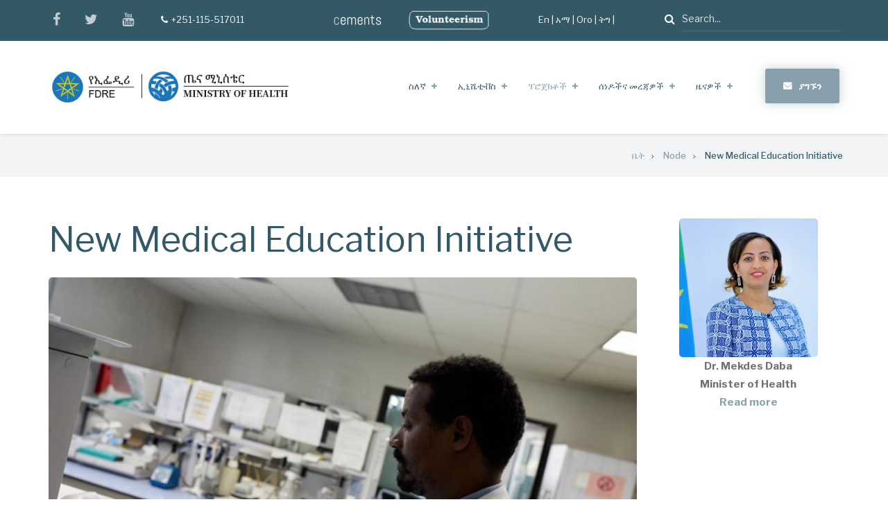

--- FILE ---
content_type: text/html; charset=UTF-8
request_url: https://www.moh.gov.et/am/node/114?language_content_entity=am
body_size: 15944
content:
<!DOCTYPE html>
<html lang="am" dir="ltr" prefix="content: http://purl.org/rss/1.0/modules/content/  dc: http://purl.org/dc/terms/  foaf: http://xmlns.com/foaf/0.1/  og: http://ogp.me/ns#  rdfs: http://www.w3.org/2000/01/rdf-schema#  schema: http://schema.org/  sioc: http://rdfs.org/sioc/ns#  sioct: http://rdfs.org/sioc/types#  skos: http://www.w3.org/2004/02/skos/core#  xsd: http://www.w3.org/2001/XMLSchema# ">
  <head>
    <meta charset="utf-8" />
<meta name="Generator" content="Drupal 8 (https://www.drupal.org)" />
<meta name="MobileOptimized" content="width" />
<meta name="HandheldFriendly" content="true" />
<meta name="viewport" content="width=device-width, initial-scale=1.0" />
<link rel="stylesheet" href="https://fonts.googleapis.com/css?family=Libre+Franklin:regular,700&amp;subset=latin-ext" media="all" />
<link rel="shortcut icon" href="/sites/default/files/logomohh_0.png" type="image/png" />
<link rel="alternate" hreflang="en" href="https://www.moh.gov.et/initiatives-4-col/nime" />
<link rel="canonical" href="/initiatives-4-col/nime" />
<link rel="shortlink" href="/node/114" />
<link rel="revision" href="/initiatives-4-col/nime" />

    <title>New Medical Education Initiative | MINISTRY OF HEALTH - Ethiopia</title>
    <link rel="stylesheet" href="/sites/default/files/css/css_H9XJOamodwCBoZjTjXpGoULrjEDTutUhMuAKJcEV4eo.css?t9hz5x" media="all" />
<link rel="stylesheet" href="private://fontyourface/font_display/mt_headings.css" media="all" />
<link rel="stylesheet" href="private://fontyourface/font_display/mt_paragraph.css" media="all" />
<link rel="stylesheet" href="private://fontyourface/font_display/mt_site_name.css" media="all" />
<link rel="stylesheet" href="private://fontyourface/font_display/mt_site_slogan.css" media="all" />
<link rel="stylesheet" href="/sites/default/files/css/css_qTfgJesFnp9eKli1Li52uI5KX4xC9JDlmDLlrq0hays.css?t9hz5x" media="all" />
<link rel="stylesheet" href="/sites/default/files/css/css_3tW9xoQnoGNeAleemxNlqc0DO5h3VWNUQfNw5w0U6c8.css?t9hz5x" media="all" />
<link rel="stylesheet" href="/themes/custom/enterpriseplus/css/components/messages.css?t9hz5x" media="all" />
<link rel="stylesheet" href="/sites/default/files/css/css_CQ33GtKU_3jviR_5rDeZpkSuMmx7TpT_EveFIYZxtLw.css?t9hz5x" media="all" />
<link rel="stylesheet" href="//fonts.googleapis.com/css?family=Libre+Franklin:300,400,400i,500,500i,600,700&amp;amp;subset=latin-ext" media="all" />
<link rel="stylesheet" href="//fonts.googleapis.com/css?family=Source+Code+Pro&amp;subset=latin,latin-ext" media="all" />
<link rel="stylesheet" href="//fonts.googleapis.com/css?family=PT+Serif:400,700,400italic,700italic&amp;subset=latin,latin-ext" media="all" />
<link rel="stylesheet" href="/sites/default/files/css/css_8veqHEKKvNhvgap6lzDZy-CuAegVE-Hr7gGsJqum4fA.css?t9hz5x" media="all" />
<link rel="stylesheet" href="/themes/custom/enterpriseplus/css/theme/color-night-blue.css?t9hz5x" media="all" />
<link rel="stylesheet" href="/sites/default/files/css/css_AbpHGcgLb-kRsJGnwFEktk7uzpZOCcBY74-YBdrKVGs.css?t9hz5x" media="all" />

    
<!--[if lte IE 8]>
<script src="/sites/default/files/js/js_VtafjXmRvoUgAzqzYTA3Wrjkx9wcWhjP0G4ZnnqRamA.js"></script>
<![endif]-->

  </head>
  <body class="fontyourface layout-one-sidebar layout-sidebar-second wide hff-43 pff-43 sff-43 slff-43 fixed-header-enabled slideout-side-left transparent-header-active path-node page-node-type-mt-service">
        <a href="#main-content" class="visually-hidden focusable skip-link">
      Skip to main content
    </a>
    
      <div class="dialog-off-canvas-main-canvas" data-off-canvas-main-canvas>
    
<div class="page-container">

          <div class="header-container">

                      <div class="clearfix header-top-highlighted region--light-typography region--dark-background">
          <div class="container">
                        <div class="clearfix header-top-highlighted__container fade"
                              data-animate-effect="fadeIn"
              >
              <div class="row">
                                  <div class="col-sm-9">
                                        <div class="clearfix header-top-highlighted__section header-top-highlighted-first">
                        <div class="region region-header-top-highlighted-first">
    <div id="block-contactinfoheadertop" class="clearfix block block-block-content block-block-content47385a7c-dff7-4f4a-8225-37b53a37da3d">
  
    
      <div class="content">
      
            <div class="clearfix text-formatted field field--name-body field--type-text-with-summary field--label-hidden field__item"><ul class="inline-list">
   <li class="inline-list__item">
      <ul class="icons-list">
         <li>
            <a href="https://www.facebook.com/EthiopiaFMoH"><i class="fa fa-facebook"><span class="sr-only">facebook</span></i></a>
         </li>
         <li>
            <a href="https://twitter.com/fmohealth"><i class="fa fa-twitter"><span class="sr-only">twitter</span></i></a>
         </li>
         <li>
            <a href="https://www.youtube.com/@FMoHealthEthiopia"><i class="fa fa-youtube"><span class="sr-only">youtube</span></i></a>
         </li>
      </ul>
   </li>
   <li class="inline-list__item">
      <ul>
         <li class="inline-list__item">
            <i class="inline-list__icon fa fa-phone"><span class="sr-only">tel</span></i>+251-115-517011
         </li>
         <li class="inline-list__item hidden-sm">
         </li>
      </ul>
   </li>
   <li class="inline-list__item">
      <ul>
         <li class="inline-list__item">
            <a href="https://www.moh.gov.et/en/moh_announcements">  <img src="/sites/default/files/announcements-db.gif"> </a>
             &nbsp; &nbsp; &nbsp; &nbsp; &nbsp;
             <a href="/volunteerism-and-donations"><img src="/sites/default/files/2024-11/vol.png" width="120px"> </a>
             &nbsp; &nbsp; &nbsp; &nbsp; &nbsp; &nbsp; &nbsp; &nbsp; &nbsp; &nbsp; &nbsp;
            <a href="https://www.moh.gov.et"><font color="white">En </font></a> | <a href="/am"> <font color="white">አማ</font></a>  | <a href="/oro"><font color="white">Oro</font></a>  | <a href="/tig"><font color="white">ትግ |</font></a>  
         </li>
      </ul>
   </li>
</ul></div>
      
    </div>
  </div>

  </div>

                    </div>
                                      </div>
                                                  <div class="col-sm-3">
                                        <div class="clearfix header-top-highlighted__section header-top-highlighted-second">
                        <div class="region region-header-top-highlighted-second">
    <div class="search-block-form clearfix block block-search container-inline" data-drupal-selector="search-block-form" id="block-searchform" role="search">
  
    
      <form action="/am/search/node" method="get" id="search-block-form" accept-charset="UTF-8">
  <div class="js-form-item form-item js-form-type-search form-type-search js-form-item-keys form-item-keys form-no-label">
      <label for="edit-keys" class="visually-hidden">ፈልግ</label>
        <input title="Enter the terms you wish to search for." placeholder="Search..." data-drupal-selector="edit-keys" type="search" id="edit-keys" name="keys" value="" size="15" maxlength="128" class="form-search" />

        </div>
<div data-drupal-selector="edit-actions" class="form-actions js-form-wrapper form-wrapper" id="edit-actions"><input class="search-form__submit button js-form-submit form-submit" data-drupal-selector="edit-submit" type="submit" id="edit-submit" value="ፈልግ" />
</div>

</form>

  </div>

  </div>

                    </div>
                                      </div>
                              </div>
            </div>
                      </div>
        </div>
              
      
                      <header role="banner" class="clearfix header region--dark-typography region--white-background fixed-width two-columns">
          <div class="container">
                        <div class="clearfix header__container">
              <div class="row">
                                  <div class="col-md-4">
                                        <div class="clearfix header__section header-first">
                        <div class="region region-header-first">
    <div id="block-enterpriseplus-branding" class="clearfix site-branding block block-system block-system-branding-block">
  
    
    <div class="logo-and-site-name-wrapper clearfix">
          <div class="logo">
        <a href="/am" title="ቤት" rel="home" class="site-branding__logo">
          <img src="/sites/default/files/logomohnewww.png" alt="ቤት" />
        </a>
      </div>
              </div>
</div>

  </div>

                    </div>
                                      </div>
                                                                  <div class="col-md-8">
                                        <div class="clearfix header__section header-third">
                                                                                            <div class="clearfix main-navigation ">
                          <nav role="navigation">
                              <div class="region region-navigation">
    <div id="block-enterpriseplus-mainnavigation-2" class="clearfix block block-superfish block-superfishmain">
  
    
      <div class="content">
      
<ul id="superfish-main" class="menu sf-menu sf-main sf-horizontal sf-style-none cta-active cta-active--email">
  
<li id="main-menu-link-content46d71c54-fa86-4922-832e-5b85197258b2"
     class="sf-depth-1 menuparent"><a href="/index.php/am/silegna" class="sf-depth-1 menuparent">ስለኛ</a><ul><li id="main-menu-link-content18d09fbd-172e-4c80-8404-3fe2d446b8fd"
     class="sf-depth-2 sf-no-children"><a href="/index.php/am/silegna" class="sf-depth-2">ራዕይ፣ተልዕኮ ስልጣንና ተግባራት</a></li><li id="main-menu-link-contentbbe52012-af93-42c3-82c6-972526b52d33"
     class="sf-depth-2 sf-no-children"><a href="/index.php/am/Organizational_Structure" class="sf-depth-2">ተቋማዊ መዋቅር</a></li><li id="main-menu-link-contente111820b-4474-4d74-9849-47f82c2a4fa3"
     class="sf-depth-2 sf-no-children"><a href="/index.php/am/team-members" class="sf-depth-2">ፕሮፋይል</a></li><li id="main-menu-link-content11dd7a98-c749-4bf6-89c8-e6dff01e1064"
     class="sf-depth-2 sf-no-children"><a href="/index.php/am/directorates" class="sf-depth-2">ዳይሬክቶሬት</a></li><li id="main-menu-link-contenta190838e-8195-4223-92b4-26dd9faedfff"
     class="sf-depth-2 sf-no-children"><a href="https://mfrv2.moh.gov.et/" class="sf-depth-2 sf-external">የጤና አገልግሎት ሰጪዎች</a></li><li id="main-menu-link-contenta099f8c8-f53b-485c-9146-e87642c232ae"
     class="sf-depth-2 sf-no-children"><a href="/index.php/am/ewnetawoch" class="sf-depth-2">እውነታዎች</a></li><li id="main-menu-link-content8721d3e9-5f36-4d1f-be49-78b2f5c23615"
     class="sf-depth-2 sf-no-children"><a href="/index.php/am/development-partners" class="sf-depth-2">የልማት አጋሮች</a></li><li id="main-menu-link-content69eb7cea-fefc-4902-b1ba-4d5e11161331"
     class="sf-depth-2 sf-no-children"><a href="/index.php/am/rhb" class="sf-depth-2">ክልል ጤና ቢሮዎች</a></li><li id="main-menu-link-contentb2954945-5f2a-4cfd-b7fa-c2a707846042"
     class="sf-depth-2 sf-no-children"><a href="/index.php/am/Agencies" class="sf-depth-2">ተጠሪ ተቋማት</a></li><li id="main-menu-link-content28846a2d-e428-40b6-b714-25015ce82fec"
     class="sf-depth-2 sf-no-children"><a href="/index.php/am/associations" class="sf-depth-2">የሙያ ማህበራት</a></li><li id="main-menu-link-content55b1a906-bd7d-4724-a2b6-d039e8f84f9a"
     class="sf-depth-2 sf-no-children"><a href="https://www.moh.gov.et/site/Multisectoral_Collaboration" class="sf-depth-2 sf-external">Multisectoral Collaboration </a></li></ul></li><li id="main-menu-link-contentff13cfc3-b32c-48a3-b135-8529d5dd12f1"
     class="sf-depth-1 menuparent"><a href="/index.php/am/initiatives-4-col" class="sf-depth-1 menuparent">ኢኒሼቲቭስ</a><ul><li id="main-menu-link-content22c74eaf-fde5-43ec-95bd-b547b80578aa"
     class="sf-depth-2 sf-no-children"><a href="/index.php/am/node/249" class="sf-depth-2">Voluntary Services and Donations</a></li><li id="main-menu-link-content58a26d4a-d78e-449a-9938-7a5351fe4644"
     class="sf-depth-2 menuparent"><a href="/index.php/am/directorates/Disease_Prevention_And_Control" class="sf-depth-2 menuparent"> የበሽታ መከላከልና መቆጣጠር ዳሬክቶሬት</a><ul><li id="main-menu-link-contentcbcad2ae-1031-44d5-860b-91765bade6c1"
     class="sf-depth-3 sf-no-children"><a href="/index.php/am/initiatives-4-col/Mental_Neurological_and_substance_use_Program" class="sf-depth-3">Mental, Neurological and substance use Program</a></li><li id="main-menu-link-content9549a9db-479a-4914-8738-c1ff47cc036d"
     class="sf-depth-3 sf-no-children"><a href="/index.php/am/initiatives-4-col/National_HIV_AIDS_and_Viral_Hepatitis_prevention_and_Control" class="sf-depth-3">National HIV/AIDS and Viral Hepatitis prevention and Control</a></li><li id="main-menu-link-content504c95e0-b1d7-418a-97c4-e0db64de8ad0"
     class="sf-depth-3 sf-no-children"><a href="/index.php/am/initiatives-4-col/National_Malaria_Elimination_Program" class="sf-depth-3">National Malaria Elimination Program (NMEP)</a></li><li id="main-menu-link-content2cde0536-2518-4d5e-b2fd-503b05af1504"
     class="sf-depth-3 sf-no-children"><a href="/index.php/am/initiatives-4-col/Neglected_Tropical_Diseases_Program" class="sf-depth-3">Neglected Tropical Diseases (NTDs) Program</a></li><li id="main-menu-link-content45d86fbd-b251-4037-9de0-5b645b25c490"
     class="sf-depth-3 sf-no-children"><a href="/index.php/am/initiatives-4-col/Prevention_And_Control_Of_Non_communicable_Diseases" class="sf-depth-3">Prevention And Control Of Non-communicable Diseases (NCDs)</a></li><li id="main-menu-link-content32b130f9-b131-4939-888f-a563cddf070f"
     class="sf-depth-3 sf-no-children"><a href="/index.php/am/initiatives-4-col/Tuberculosis_and_Leprosy" class="sf-depth-3">Tuberculosis and Leprosy</a></li></ul></li><li id="main-menu-link-content6ca70e43-62d1-45ab-bceb-2bd9e449bc80"
     class="sf-depth-2 menuparent"><a href="/index.php/am/directorates/mch" class="sf-depth-2 menuparent">የእናቶችና ህፃናት  ጤና</a><ul><li id="main-menu-link-contentb0a65570-d7e6-4852-820f-1916677da5ca"
     class="sf-depth-3 sf-no-children"><a href="/index.php/am/initiatives-4-col/Adolescent_and_Youth_Health_Program" class="sf-depth-3">Adolescent and Youth Health Program</a></li><li id="main-menu-link-content843acb9e-8cf2-42c7-8056-cb8ddc9c99f4"
     class="sf-depth-3 sf-no-children"><a href="/index.php/am/initiatives-4-col/Expanded_Program_on_Immunization" class="sf-depth-3">Expanded Program on Immunization (EPI)</a></li><li id="main-menu-link-content15bef3bc-30b8-4326-babf-52c38e941b6d"
     class="sf-depth-3 sf-no-children"><a href="/index.php/am/initiatives-4-col/Family_Planning" class="sf-depth-3">Family Planning</a></li><li id="main-menu-link-content7e78c279-f6f2-408f-88bf-d7a9607bd4aa"
     class="sf-depth-3 sf-no-children"><a href="/index.php/am/initiatives-4-col/Maternal_Health" class="sf-depth-3">Maternal Health</a></li><li id="main-menu-link-contenta50fe7cb-d002-4a9a-9d5d-8853d98de218"
     class="sf-depth-3 sf-no-children"><a href="/index.php/am/initiatives-4-col/Nutrition" class="sf-depth-3">National Nutrition Program</a></li><li id="main-menu-link-content7f7fc6db-6df5-475d-ab0d-6032681757ae"
     class="sf-depth-3 sf-no-children"><a href="/index.php/am/node/166" class="sf-depth-3">Newborn and Child Health Care</a></li><li id="main-menu-link-content3d332fc0-7df7-4fee-b0c8-4f1a96496ce9"
     class="sf-depth-3 sf-no-children"><a href="/index.php/am/node/173" class="sf-depth-3">Prevention of Mother to Child Transmission (PMTCT)</a></li><li id="main-menu-link-content8d437fcc-a17f-4154-ace8-f88ee5514c17"
     class="sf-depth-3 sf-no-children"><a href="/index.php/am/node/170" class="sf-depth-3">Seqota Declaration</a></li></ul></li><li id="main-menu-link-content53daa96d-c854-4000-a14b-dc34b5db1a38"
     class="sf-depth-2 sf-no-children"><a href="/index.php/am/initiatives-4-col/medical-services" class="sf-depth-2">የህክምና አገልግሎት</a></li><li id="main-menu-link-contentc9b0b25b-1038-4737-b159-5197758d57a5"
     class="sf-depth-2 sf-no-children"><a href="/index.php/am/node/257" class="sf-depth-2">ERMP</a></li></ul></li><li id="main-menu-link-contentd69f1890-a005-48af-a01a-87dedcb06adf"
     class="active-trail sf-depth-1 menuparent"><a href="/index.php/am/projects-3-col" class="sf-depth-1 menuparent">ፕሮጀክቶች</a><ul><li id="main-menu-link-contentc61d6cf1-9d36-48d3-9aad-eba9971fc5a1"
     class="active-trail sf-depth-2 menuparent"><a href="/index.php/am/human-resource-development-initiatives" class="sf-depth-2 menuparent">የሰው ሃብት ልማት</a><ul><li id="main-menu-link-contentff9a11ff-f17d-4a50-834e-6baf68dbb119"
     class="sf-depth-3 sf-no-children"><a href="/index.php/am/initiatives-4-col/cpd" class="sf-depth-3">Continuous Professional Development</a></li><li id="main-menu-link-contentdace7424-33df-4648-9f9f-2ad1eeca9079"
     class="sf-depth-3 sf-no-children"><a href="/index.php/am/initiatives-4-col/ermp" class="sf-depth-3">Residency Matching Program</a></li><li id="main-menu-link-content54900fd2-9dc8-4c1a-8609-14d2001f244b"
     class="sf-depth-3 sf-no-children"><a href="/index.php/initiatives-3-col/liph" class="sf-depth-3">Leadership Incubation Program</a></li><li id="main-menu-link-contentbe7b613a-6626-466c-80c4-dea9a4c336e3"
     class="sf-depth-3 sf-no-children"><a href="/index.php/am/initiatives-4-col/medical-education-initiative" class="sf-depth-3">Medical Education Initiative</a></li><li id="main-menu-link-contentc2105651-859e-4a26-9895-cc3e6df5d07a"
     class="sf-depth-3 sf-no-children"><a href="/index.php/am/node/111" class="sf-depth-3">Accelerated Midwives</a></li><li id="main-menu-link-contentebff3c99-57a3-4396-823d-ec69262187a5"
     class="sf-depth-3 sf-no-children"><a href="/index.php/am/node/112" class="sf-depth-3">Anesthesia</a></li><li id="main-menu-link-contentb4809495-1e8c-458c-84d8-c325798837b8"
     class="sf-depth-3 sf-no-children"><a href="/index.php/am/node/113" class="sf-depth-3">Integrated Emergency Surgical Officers</a></li><li id="main-menu-link-content05160c76-0013-41fe-9953-b2fbcf86bbc0"
     class="active-trail sf-depth-3 sf-no-children"><a href="/index.php/am/node/114" class="is-active sf-depth-3">New Medical Education Initiative</a></li></ul></li><li id="main-menu-link-content98c6a0a5-702e-4dec-afe8-ab8c6fdf1b28"
     class="sf-depth-2 sf-no-children"><a href="https://www.moh.gov.et/site/taxonomy/term/39" class="sf-depth-2 sf-external">አመራር</a></li><li id="main-menu-link-content35cba033-55ae-4e59-8ef1-93e1bd6b72e4"
     class="sf-depth-2 sf-no-children"><a href="/index.php/am/taxonomy/term/40" class="sf-depth-2">ኢንፎርማሽን ቴክኖሎጂ</a></li><li id="main-menu-link-contentde5102b1-11a2-4afe-b8a1-0b4fb2137767"
     class="sf-depth-2 sf-no-children"><a href="https://www.moh.gov.et/site/taxonomy/term/41" class="sf-depth-2 sf-external">ጤና አገልግሎት</a></li><li id="main-menu-link-content801cc367-f4b3-40af-be33-62d963cf62c6"
     class="sf-depth-2 sf-no-children"><a href="https://www.moh.gov.et/site/taxonomy/term/42" class="sf-depth-2 sf-external">የሰው ሃይል</a></li><li id="main-menu-link-contentcb8ccfd5-338e-4aff-923d-7e8676868298"
     class="sf-depth-2 sf-no-children"><a href="https://www.moh.gov.et/site/taxonomy/term/43" class="sf-depth-2 sf-external">የህክምና መሳርያዎች ቴክኖሎጂ</a></li><li id="main-menu-link-contentd84b0f29-6d5b-4dd0-a3ee-1515f564c1ad"
     class="sf-depth-2 sf-no-children"><a href="https://www.moh.gov.et/site/taxonomy/term/44" class="sf-depth-2 sf-external">ፋይናንስ</a></li></ul></li><li id="main-menu-link-contentadf7f4d2-ffc5-45fb-b354-47a136fb8f79"
     class="sf-depth-1 menuparent"><a href="https://e-library.moh.gov.et/library/index.php/moh-resource-library/" class="sf-depth-1 sf-external menuparent">ሰነዶችና መረጃዎች</a><ul><li id="main-menu-link-contenta5a68423-6ada-4215-9164-0fa9a2ea1925"
     class="sf-depth-2 sf-no-children"><a href="/index.php/am/node/202" class="sf-depth-2">Complaint Lodging Form</a></li><li id="main-menu-link-content920a063e-e9fc-464f-9699-9c2492fb15be"
     class="sf-depth-2 sf-no-children"><a href="https://ict.moh.gov.et/elibrary/public_documents" class="sf-depth-2 sf-external">Policies</a></li><li id="main-menu-link-content64f426a2-214d-4151-a85e-20ae542a65ed"
     class="sf-depth-2 sf-no-children"><a href="https://ict.moh.gov.et/elibrary/public_documents" class="sf-depth-2 sf-external">Guidelines and Manuals</a></li><li id="main-menu-link-content13a26753-f677-4320-a11e-3cc353cc659c"
     class="sf-depth-2 sf-no-children"><a href="/index.php/am/node/144" class="sf-depth-2">Publications &amp; Literature</a></li><li id="main-menu-link-contenta6c78223-6c5d-4c93-916e-aeae7d04b4b5"
     class="sf-depth-2 sf-no-children"><a href="https://ict.moh.gov.et/elibrary/public_documents" class="sf-depth-2 sf-external">Reports</a></li><li id="main-menu-link-contentb5d88771-e440-468d-9c41-89b85a4d9ac9"
     class="sf-depth-2 sf-no-children"><a href="https://ict.moh.gov.et/elibrary/public_documents" class="sf-depth-2 sf-external">e-Library</a></li><li id="main-menu-link-contentc5d1ad7c-9f51-4739-a1bb-2a314cf4fa5e"
     class="sf-depth-2 sf-no-children"><a href="https://elearning.moh.gov.et/" class="sf-depth-2 sf-external">e-Learning</a></li><li id="main-menu-link-content233c90c6-cf4c-445f-918e-98996a936196"
     class="sf-depth-2 sf-no-children"><a href="/index.php/am/node/39" class="sf-depth-2">ተደጋጋሚ ጥያቄዎች</a></li></ul></li><li id="main-menu-link-content9db72736-10bd-4f84-b110-08423df4e416"
     class="sf-depth-1 menuparent"><a href="/index.php/am/articles" class="sf-depth-1 menuparent">ዜናዎች</a><ul><li id="main-menu-link-content0bb8fa3f-64cc-4084-9f09-a75a2d49e89a"
     class="sf-depth-2 sf-no-children"><a href="/index.php/am/articles-2-col" class="sf-depth-2">ሁነቶች</a></li><li id="main-menu-link-contentb2aa9ae0-8454-4247-806d-e07ce9b9ee7c"
     class="sf-depth-2 sf-no-children"><a href="/index.php/am/articles-3-col" class="sf-depth-2">ዜና</a></li><li id="main-menu-link-contente513ba0a-7451-468b-b56e-9d6c44f7946c"
     class="sf-depth-2 sf-no-children"><a href="https://docs.google.com/forms/d/1ieFVwDc9tUI6dLW18bS7vDwJ8PvIhSAtxRWDT19UhGo/edit" class="sf-depth-2 sf-external">Job Vacancy - Application  Form</a></li><li id="main-menu-link-content8273180e-0f29-4465-9b35-643c9ece5cd1"
     class="sf-depth-2 sf-no-children"><a href="https://tv.moh.gov.et/tv" class="sf-depth-2 sf-external">ቲቪ ቻናል</a></li><li id="main-menu-link-content0aa9f1ea-32eb-4d65-8326-e34345b751a7"
     class="sf-depth-2 sf-no-children"><a href="https://www.moh.gov.et/site/node/284" class="sf-depth-2 sf-external">BID</a></li><li id="main-menu-link-content360fc81a-57b8-4a59-8803-39392f74766f"
     class="sf-depth-2 sf-no-children"><a href="https://www.moh.gov.et/site/Press_Release" class="sf-depth-2 sf-external">ጋዜጣዊ መግለጫ</a></li><li id="main-menu-link-contente99b225e-7501-456c-8fbf-8bf730722c91"
     class="sf-depth-2 sf-no-children"><a href="https://www.moh.gov.et/site/Abstract" class="sf-depth-2 sf-external">Abstract</a></li></ul></li><li id="main-menu-link-content619f6fb8-9500-4e06-9d96-c99657a5a3c3"
     class="sf-depth-1 sf-no-children"><a href="/index.php/am/contact" class="sf-depth-1">ያግኙን</a></li>
</ul>

    </div>
  </div>

  </div>

                          </nav>
                        </div>
                                                                  </div>
                                      </div>
                              </div>
            </div>
                      </div>
                  </header>
              
    </div>
      
          <div class="clearfix banner">
            <div class="clearfix banner__section">
          <div class="region region-banner">
    <div id="block-enterpriseplus-breadcrumbs" class="clearfix block block-system block-system-breadcrumb-block">
  
    
      <div class="content">
      
  <nav class="breadcrumb" role="navigation" aria-labelledby="system-breadcrumb">
    <h2 id="system-breadcrumb" class="visually-hidden">Breadcrumb</h2>
    <ol class="breadcrumb__items">
          <li class="breadcrumb__item">
        <span class="breadcrumb__item-separator fa fa-angle-right"></span>
                  <a href="/am">
            <span>ቤት</span>
          </a>
              </li>
          <li class="breadcrumb__item">
        <span class="breadcrumb__item-separator fa fa-angle-right"></span>
                  <a href="/am/node">
            <span>Node</span>
          </a>
              </li>
          <li class="breadcrumb__item">
        <span class="breadcrumb__item-separator fa fa-angle-right"></span>
                  <span>New Medical Education Initiative</span>
              </li>
        </ol>
  </nav>

    </div>
  </div>

  </div>

      </div>
          </div>
      
    <div id="page-start" class="clearfix page-start"></div>

      <div class="system-messages clearfix">
      <div class="container">
        <div class="row">
          <div class="col-md-12">
              <div class="region region-system-messages">
    

  </div>

          </div>
        </div>
      </div>
    </div>
  
  
  
  
    <div class="clearfix main-content region--dark-typography region--white-background  region--no-separator">
    <div class="container">
      <div class="clearfix main-content__container">
        <div class="row">
          <section class="col-md-9">
                        <div class="clearfix main-content__section fade"
                              data-animate-effect="fadeIn"
              >
                                <div class="region region-content">
    <div id="block-enterpriseplus-page-title" class="clearfix block block-core block-page-title-block">
  
    
      <div class="content">
      
  <h1 class="title page-title"><span class="field field--name-title field--type-string field--label-hidden">New Medical Education Initiative</span>
</h1>


    </div>
  </div>
<div id="block-enterpriseplus-content" class="clearfix block block-system block-system-main-block">
  
    
      <div class="content">
      

<article data-history-node-id="114" role="article" lang="en" about="/initiatives-4-col/nime" class="node node--type-mt-service node--promoted node--view-mode-full clearfix">
  <div class="node__container">
    <div class="node__main-content clearfix">
      <header class="node__header">
                  
                    
                        </header>
        
    
      <div class="field field--name-field-image field--type-image field--label-hidden field__items">
      <div class="images-container clearfix">
                  <div class="image-preview one-value clearfix">
            <div class="field__item">
                <div class="overlay-container">
    <span class="overlay overlay--colored">
      <span class="overlay-inner">
        <span class="overlay-icon overlay-icon--white overlay-animated overlay-fade-top">
          <i class="fa fa-plus"></i>
        </span>
      </span>
      <a class="overlay-target-link image-popup" href="https://www.moh.gov.et/sites/default/files/2021-04/medicaledu.jpg"></a>
    </span>
    <img src="/sites/default/files/styles/large/public/2021-04/medicaledu.jpg?itok=1YRLfU7z" width="850" height="460" alt="NIMEI" typeof="foaf:Image" class="image-style-large" />


  </div>

            </div>
          </div>
              </div>
    </div>
  
            <div class="clearfix text-formatted field field--name-body field--type-text-with-summary field--label-hidden field__item"><p> The initiative works on planning medical doctor training, supporting the medical schools in the country focusing on the new medical schools and also involved in developing standards for the medical doctors training.</p>

<p> <strong>Introduction</strong>: Total output of medical doctor has remained low (HSDP IV/FMOH, 2010).  In response, Ethiopia has intensified the pre-service education through increased number and expansion of medical schools from 14 to 27, building capacity and increase number of enrollees in the existing schools. </p>

<p>  Along the traditional training systems, Ethiopia has introduced a new track of training medical doctors through pooling of candidates from the science background and who have had first degree. The aim of the new track is to ensure the optimal use of the right kind of trained personnel that could respond to the country's long-standing requirement in general and in education and training of health personnel in particular.</p>

<p>  The new track of training medical doctors is, as is named, an <strong>innovative track</strong> – and involves reorientation of its curriculum towards community focused training approach and aimed at responding to the current human resources gap and current and future demand by the country. This is initiated in 10 newly established universities and three teaching hospitals. This approach is different from the conventional training programs by moving from the hospital based, exclusively patient-oriented pattern to radically different learning methods - 'curriculum– in community oriented learning and in problem based education. The conceptual difference in the new medical curriculum are that it has incorporated new educational strategies, has competency, learning objective, methodologies and assessment; has integrated   Biomedical ,Professional competency development ,social and population health sciences  and is modular in delivery. Content has given emphasis to essential clinical and professional skills, emergency live saving surgical and obstetrics skills and has introduced Ethiopian health problems, mainly infectious diseases&amp; rural health.</p>

<p>The main intent of this new approach to medical education has been twofold: first, to ensure relevance to the task of medical education to be performed in primary health care systems. This as well is expected to promote equitable distribution of its graduates by geography and specialty. Secondly, the need to to reform traditional curricula in line with the explosion of scientific information from schools in many parts of the world that have implemented innovative curricula track.</p>

<p>The new medical education curriculum is a Competency Base with the following principles and strategies (FMOH/MOE, 2011).</p>

<ul>
	<li>Early community and clinical contact</li>
	<li>Community orientation in medical education (COME)</li>
	<li>Integration of the different sciences and unity between education &amp; practice</li>
	<li>Self-directed learning</li>
	<li>Problem-based learning (PBL)</li>
	<li>ICT supported </li>
	<li>Continuing professional development (CPD)</li>
</ul>

<p>Furthermore, the new medical education for medical doctors identifies seven domain of core competencies expected from graduates:</p>

<ol>
	<li>Professional values, attitudes, behaviors and ethics</li>
	<li>Scientific foundation of medicine</li>
	<li>Communication skills</li>
	<li>Clinical skills</li>
	<li>Population health and health systems</li>
	<li>Management of information</li>
	<li>Critical thinking and research, practice-based improvement</li>
</ol>

<p> The goal of the new medical education initiative therefore is to educate medical doctors quantitatively sufficient and professionally competent to provide quality health care services to meet the demand of the nation.</p>

<p>Goal: To increase average Annual enrollment of medical students from 3000 to 4000</p>

<p><strong>Accomplishments so far </strong></p>

<p> Enrollment of medical students in the 13 medical schools as first, second and third batch has increased average annual enrollment of medical students from 3000 to 3812, 81.2% of the goal has been achieved.</p>

<p><strong>Capacity building of the 13 medical schools</strong></p>

<ul>
	<li>46,540 reference books have been procured and distributed to the thirteen medical schools to solve the existed gap in quantity and quality of books in libraries.</li>
	<li> 1170 desktops and other electronics like printers, scanners, UPS and server have been procured and distributed to support medical education with ICT. Additionally, videoconference sets are availed to all the thirteen schools to enhance telemedicine.</li>
	<li>Videoconferencing was made functional for telemedicine.</li>
	<li>Laboratory equipments including almost all necessary sets, have been procured and are on shipment process to be distributed to the schools by the end of October, 2014</li>
	<li>26 medium buses are on procurement process to overcome the transportation service problem that the schools have been facing during clinical and community attachments.</li>
	<li>405 teaching staffs have been trained on problem based learning(PBL)</li>
	<li>18 expatriates from different countries have been recruited and deployed. Additionally12 volunteer, PHD candidates from university of Michigan have been deployed in three schools to narrow the existing gaps in teaching staffs.</li>
	<li>13 local, basic science instructors working in the older medical schools and are on sabbatical leave, were recruited and deployed based on the gaps in the schools.</li>
	<li>Networking/Partnership among public medical schools in the country has been established, the 27 schools were networked into eight clusters targeting sharing of human and material resources among them.</li>
	<li>The ministry in collaboration with ministry of education and development partners conducted supportive supervision three times on which gaps in the schools have been identified and most of the above mentioned actions were planned.</li>
</ul>

<p><strong>Challenges</strong></p>

<ul>
	<li>Shortage of infrastructure in the medical schools</li>
	<li>Shortage of teaching aids mainly Laboratory equipments</li>
	<li>Absence of teaching hospitals Under the universities</li>
	<li>Shortage of both biomedical and Clinical instructors</li>
</ul></div>
        <div class="node__links">
    <ul class="links inline"><li class="statistics-counter">283 views</li></ul>  </div>

    </div>
  </div>
</article>

    </div>
  </div>

  </div>

                          </div>
                      </section>
                                <aside class="col-md-3">
                            <section class="sidebar__section sidebar-second clearfix fade"
                                  data-animate-effect="fadeInRight"
                >
                  <div class="region region-sidebar-second">
    <div id="block-enterpriseplus-blockwithimage" class="clearfix block block-block-content block-block-content5e872ebe-f221-48b5-8dbf-041d40eecc43">
  
    
      <div class="content">
      
            <div class="clearfix text-formatted field field--name-body field--type-text-with-summary field--label-hidden field__item"><div class="overlay-container"><img alt="Dr. Mekdes Daba" data-entity-type="file" data-entity-uuid="a9e0b3f4-e2d8-43ac-bb3e-801175ebf67e" src="/sites/default/files/inline-images/drmekdesdaba.jpeg" class="align-center" /></div>

<center><b>Dr. Mekdes Daba<br />
Minister of Health</b>

<p><b><a href="/DrMekdesDaba">Read more</a></b></p>
</center>

<div style="display:none;"><a href="https://dewa-39.com">DEWA39</a></div>

<p><a href="https://www.pandora-id.net/" style="display: none;">toto1000</a></p>

<p><a href="https://silvinadias.com/consultoria/" style="display: none;">TOTO100</a></p>

<p><a href="https://arabelladc.com/produtos/" style="display: none;">olx128</a></p>

<p><a href="https://climatehistory.org/keeling-curve.html" style="display: none;">olx168</a></p>

<p><a href="https://www.cookingdebauchery.com/" style="display: none;">yestoto</a></p>

<p><a href="https://www.vacationcluster.com/" style="display: none;">yestoto</a></p>

<p><a href="https://www.vacationcluster.com/" style="display: none;">m77</a></p>

<p><a href="https://locallytype.com/" style="display: none;">teshoki</a></p>

<p><a href="https://knightsarena.com/" style="display: none;">inter77</a></p>

<p><a href="https://mlmlabel.com/" style="display: none;">TOTO22</a></p>

<p><a href="https://freeminimallogos.com/terms/" style="display: none;">toto21</a></p>

<p><a href="https://www.drtan.co.nz/resources/inherited-cancers/" style="display: none;">toto20</a></p>

<p><a href="https://www.commune-de-soye.com/" style="display: none;">net29</a></p>
<p><a href="https://www.privacyandsecuritymatters.com/" style="display: none;">net29</a></p>
<p><a href="https://www.advancedbodytransformation.com/" style="display: none;">net29</a></p>
<p><a href="https://www.crabsci.com/" style="display: none;">net29</a></p>
<p><a href="https://www.bluemarblenews.com/" style="display: none;">net29</a></p>
<p><a href="https://www.crosswooducc.org/" style="display: none;">slot dana</a></p>
<p><a href="https://www.crosswooducc.org/" style="display: none;">net29</a></p>
</div>
      
    </div>
  </div>
<div id="block-ministrstwitter" class="clearfix block block-block-content block-block-content236a1f15-9664-41e4-a881-a77bdc3730b6">
  
    
      <div class="content">
      
            <div class="clearfix text-formatted field field--name-body field--type-text-with-summary field--label-hidden field__item"><p><a class="twitter-timeline" height="600" href="https://twitter.com/FMoHealth?ref_src=twsrc%5Etfw" tweet-limit="1-20">Tweets by MOH</a> <script async="" src="https://platform.twitter.com/widgets.js" charset="utf-8"></script></p>
</div>
      
    </div>
  </div>
<div id="block-enterpriseplus-sidebartabs" class="clearfix block block-block-content block-block-contentef75ff4d-5049-4e15-91f2-89e64289799e">
  
    
      <div class="content">
      <div class="field field--name-field-mt-block-reference field--type-entity-reference field--label-hidden field--entity-reference-target-type-block field--mt-tabs-block clearfix">
    <ul class="nav nav-tabs">
          <li class=" active"><a href="#ef75ff4d-5049-4e15-91f2-89e64289799e-0" data-toggle="tab"><span>Initiatives</span></a></li>
          <li class=""><a href="#ef75ff4d-5049-4e15-91f2-89e64289799e-1" data-toggle="tab"><span>Articles</span></a></li>
      </ul>
  <div class="tab-content">
          <div class="tab-pane fade  active in" id="ef75ff4d-5049-4e15-91f2-89e64289799e-0"><div class="views-element-container clearfix block block-views block-views-blockmt-latest-block-3" id="block-enterpriseplus-views-block-mt-latest-block-3">
  
    
      <div class="content">
      <div><div class="view-latest-items clearfix view view-mt-latest view-id-mt_latest view-display-id-block_3 js-view-dom-id-3830e246ce5e5b9b11638de7d19117eb540f841d6bdbd46f56c111b69092b0b7">
  
    
      
      <div class="view-content">
          <div class="col-xs-12 col-sm-6 col-md-12 views-row"><div class="views-field-field-image">
<div class="overlay-container">
<span class="overlay overlay--colored">
<a class="overlay-target-link" href="/initiatives-4-col/cpd"></a>
<span class="overlay-inner">
<a class="overlay-icon overlay-icon--small overlay-icon--white overlay-animated overlay-fade-top" href="/initiatives-4-col/cpd"><i class="fa fa-link"></i></a>
</span>
</span>
  <img src="/sites/default/files/styles/medium/public/2021-04/cpdd.png?itok=4QEJ_GEf" width="220" height="220" alt="CPD" typeof="Image" class="image-style-medium" />



</div>
</div><div class="views-field views-field-title"><span class="field-content link--dark"><a href="/am/initiatives-4-col/cpd" hreflang="am">ቀጣይ የሙያ ግንባታ</a></span></div></div>
    <div class="col-xs-12 col-sm-6 col-md-12 views-row"><div class="views-field-field-image">
<div class="overlay-container">
<span class="overlay overlay--colored">
<a class="overlay-target-link" href="/initiatives-4-col/Tuberculosis_and_Leprosy"></a>
<span class="overlay-inner">
<a class="overlay-icon overlay-icon--small overlay-icon--white overlay-animated overlay-fade-top" href="/initiatives-4-col/Tuberculosis_and_Leprosy"><i class="fa fa-link"></i></a>
</span>
</span>
  <img src="/sites/default/files/styles/medium/public/2021-06/leprosy.jpg?itok=RkR_RoGk" width="220" height="220" alt="leprosy" typeof="Image" class="image-style-medium" />



</div>
</div><div class="views-field views-field-title"><span class="field-content link--dark"><a href="/am/initiatives-4-col/Tuberculosis_and_Leprosy" hreflang="am">የሳንባ ነቀርሳ እና የሥጋ ደዌ በሽታ(TBL)</a></span></div></div>
    <div class="col-xs-12 col-sm-6 col-md-12 views-row"><div class="views-field-field-image">
<div class="overlay-container">
<span class="overlay overlay--colored">
<a class="overlay-target-link" href="/initiatives-4-col/Prevention_And_Control_Of_Non_communicable_Diseases"></a>
<span class="overlay-inner">
<a class="overlay-icon overlay-icon--small overlay-icon--white overlay-animated overlay-fade-top" href="/initiatives-4-col/Prevention_And_Control_Of_Non_communicable_Diseases"><i class="fa fa-link"></i></a>
</span>
</span>
  <img src="/sites/default/files/styles/medium/public/2021-06/non%20communicable%20diseases.jpg?itok=mHyE0rYW" width="220" height="220" alt="non communicable diseases" typeof="Image" class="image-style-medium" />



</div>
</div><div class="views-field views-field-title"><span class="field-content link--dark"><a href="/am/initiatives-4-col/Prevention_And_Control_Of_Non_communicable_Diseases" hreflang="am">ተላላፊ ያልሆኑ በሽታዎች(NCDs…</a></span></div></div>

    </div>
  
          <div class="more-link"><a href="/am/services-3-col">View All</a></div>

      </div>
</div>

    </div>
  </div>
</div>
          <div class="tab-pane fade " id="ef75ff4d-5049-4e15-91f2-89e64289799e-1"><div class="views-element-container clearfix block block-views block-views-blockmt-latest-block-1" id="block-enterpriseplus-views-block-mt-latest-block-1">
  
    
      <div class="content">
      <div><div class="view-latest-items clearfix view view-mt-latest view-id-mt_latest view-display-id-block_1 js-view-dom-id-9a10da6d0b011bede3b19148be52c8a9723242751033e19a9c648d6ae18b24b1">
  
    
      
      <div class="view-content">
          <div class="col-xs-12 col-sm-6 col-md-12 views-row"><div class="views-field-field-image">
<div class="overlay-container">
<span class="overlay overlay--colored">
<a class="overlay-target-link" href="/am/node/394"></a>
<span class="overlay-inner">
<a class="overlay-icon overlay-icon--small overlay-icon--white overlay-animated overlay-fade-top" href="/am/node/394"><i class="fa fa-link"></i></a>
</span>
</span>
  <img src="/sites/default/files/styles/medium/public/2022-10/t1.jpg?itok=80bewrTx" width="220" height="220" alt="stroke treatment center" typeof="Image" class="image-style-medium" />



</div>
</div><div class="views-field views-field-title"><span class="field-content"><a href="/am/node/394" hreflang="am">በኢትዮጵያ በአዲስ ቴክኖሎጂ ህክምና የሚሰጥ የመጀመሪያው የስትሮክ ህክምና ማእከል በዛሬው እለት ተመርቆ ተከፍቷል።</a></span></div><div class="views-field views-field-created"><span class="field-content">October 02, 2022 <span class="text--colored">- 1 comment</span></span></div></div>
    <div class="col-xs-12 col-sm-6 col-md-12 views-row"><div class="views-field-field-image">
<div class="overlay-container">
<span class="overlay overlay--colored">
<a class="overlay-target-link" href="/node/397"></a>
<span class="overlay-inner">
<a class="overlay-icon overlay-icon--small overlay-icon--white overlay-animated overlay-fade-top" href="/node/397"><i class="fa fa-link"></i></a>
</span>
</span>
  <img src="/sites/default/files/styles/medium/public/2022-10/t4.jpg?itok=rRtr00Ag" width="220" height="220" alt="Breast cancer" typeof="Image" class="image-style-medium" />



</div>
</div><div class="views-field views-field-title"><span class="field-content"><a href="/am/node/397" hreflang="am">የጡት ካንሰር ግንዛቤ ማስጨበጫ ንቅናቄ ተጀመረ</a></span></div><div class="views-field views-field-created"><span class="field-content">October 01, 2022 <span class="text--colored">- 1 comment</span></span></div></div>

    </div>
  
          </div>
</div>

    </div>
  </div>
</div>
      </div>
</div>

    </div>
  </div>
<nav role="navigation" aria-labelledby="block-mainnavigation-menu" id="block-mainnavigation" class="clearfix block block-menu navigation menu--main">
      
  <h2 id="block-mainnavigation-menu">Main navigation</h2>
  

        
              <ul class="clearfix menu">
                    <li class="menu-item menu-item--collapsed">
        <a href="/index.php/am/silegna" data-drupal-link-system-path="node/60">ስለኛ</a>
              </li>
                <li class="menu-item menu-item--collapsed">
        <a href="/index.php/am/initiatives-4-col" data-drupal-link-system-path="initiatives-4-col">ኢኒሼቲቭስ</a>
              </li>
                <li class="menu-item menu-item--expanded menu-item--active-trail">
        <a href="/index.php/am/projects-3-col" data-drupal-link-system-path="projects-3-col">ፕሮጀክቶች</a>
                                <ul class="menu">
                    <li class="menu-item menu-item--expanded menu-item--active-trail">
        <a href="/index.php/am/human-resource-development-initiatives" data-drupal-link-system-path="node/109">የሰው ሃብት ልማት</a>
                                <ul class="menu">
                    <li class="menu-item">
        <a href="/index.php/am/initiatives-4-col/cpd" data-drupal-link-system-path="node/9">Continuous Professional Development</a>
              </li>
                <li class="menu-item">
        <a href="/index.php/am/initiatives-4-col/ermp" data-drupal-link-system-path="node/8">Residency Matching Program</a>
              </li>
                <li class="menu-item">
        <a href="/index.php/initiatives-3-col/liph">Leadership Incubation Program</a>
              </li>
                <li class="menu-item">
        <a href="/index.php/am/initiatives-4-col/medical-education-initiative" data-drupal-link-system-path="node/6">Medical Education Initiative</a>
              </li>
                <li class="menu-item">
        <a href="/index.php/am/node/111" data-drupal-link-system-path="node/111">Accelerated Midwives</a>
              </li>
                <li class="menu-item">
        <a href="/index.php/am/node/112" data-drupal-link-system-path="node/112">Anesthesia</a>
              </li>
                <li class="menu-item">
        <a href="/index.php/am/node/113" data-drupal-link-system-path="node/113">Integrated Emergency Surgical Officers</a>
              </li>
                <li class="menu-item menu-item--active-trail">
        <a href="/index.php/am/node/114" data-drupal-link-system-path="node/114">New Medical Education Initiative</a>
              </li>
        </ul>
  
              </li>
                <li class="menu-item">
        <a href="https://www.moh.gov.et/site/taxonomy/term/39">አመራር</a>
              </li>
                <li class="menu-item">
        <a href="/index.php/am/taxonomy/term/40" data-drupal-link-system-path="taxonomy/term/40">ኢንፎርማሽን ቴክኖሎጂ</a>
              </li>
                <li class="menu-item">
        <a href="https://www.moh.gov.et/site/taxonomy/term/41">ጤና አገልግሎት</a>
              </li>
                <li class="menu-item">
        <a href="https://www.moh.gov.et/site/taxonomy/term/42">የሰው ሃይል</a>
              </li>
                <li class="menu-item">
        <a href="https://www.moh.gov.et/site/taxonomy/term/43">የህክምና መሳርያዎች ቴክኖሎጂ</a>
              </li>
                <li class="menu-item">
        <a href="https://www.moh.gov.et/site/taxonomy/term/44">ፋይናንስ</a>
              </li>
        </ul>
  
              </li>
                <li class="menu-item menu-item--collapsed">
        <a href="https://e-library.moh.gov.et/library/index.php/moh-resource-library/">ሰነዶችና መረጃዎች</a>
              </li>
                <li class="menu-item menu-item--collapsed">
        <a href="/index.php/am/articles" data-drupal-link-system-path="articles">ዜናዎች</a>
              </li>
                <li class="menu-item">
        <a href="/index.php/am/contact" data-drupal-link-system-path="contact">ያግኙን</a>
              </li>
        </ul>
  


  </nav>
<div class="views-element-container clearfix block block-views block-views-blockmt-latest-block-4" id="block-views-block-mt-latest-block-4">
  
      <h2 class="title">Projects</h2>
    
      <div class="content">
      <div><div class="view-latest-items clearfix view view-mt-latest view-id-mt_latest view-display-id-block_4 js-view-dom-id-c4b5c80197a73fc8761de812764d7477cef22167a006038a20ebdd4535ccfa2f">
  
    
      
      <div class="view-content">
          <div class="col-xs-12 col-sm-6 col-md-12 views-row"><div class="views-field-field-image">
<div class="overlay-container">
<span class="overlay overlay--colored">
<a class="overlay-target-link" href="/projects-3-col/echis"></a>
<span class="overlay-inner">
<a class="overlay-icon overlay-icon--small overlay-icon--white overlay-animated overlay-fade-top" href="/projects-3-col/echis"><i class="fa fa-link"></i></a>
</span>
</span>
  <img src="/sites/default/files/styles/medium/public/2021-06/echis.jpg?itok=cS_ttueW" width="220" height="220" alt="echis" typeof="Image" class="image-style-medium" />



</div>
</div><div class="views-field views-field-title"><span class="field-content link--dark"><a href="/am/projects-3-col/echis" hreflang="am">eCHIS</a></span></div></div>

    </div>
  
          <div class="more-link"><a href="/products-3-col">View All</a></div>

      </div>
</div>

    </div>
  </div>

  </div>

              </section>
                          </aside>
                  </div>
      </div>
    </div>
  </div>
  
  
  
  
  
  
  
  
          <div class="clearfix footer-top one-region region--dark-typography region--white-background region--no-separator">
      <div class="container">
                <div class="clearfix footer-top__container fade"
                      data-animate-effect="fadeInUp"
          >
          <div class="row">
                          <div class="col-md-12">
                                <div class="clearfix footer-top__section footer-top-first">
                    <div class="region region-footer-top-first">
    <div id="block-ournewsletter" class="clearfix block block-block-content block-block-contenta007890a-a321-4ab4-84f1-049b7b98801c">
  
    
      <div class="content">
      
            <div class="clearfix text-formatted field field--name-body field--type-text-with-summary field--label-hidden field__item"><div class="subscribe-full-width">
  <div class="row">
    <div class="col-md-4 col-lg-3">
      <h4><i class="fa fa-envelope"></i> Our Newsletter</h4>
    </div>
    <div class="col-md-8 col-lg-9">
      <div class="row">
        <form action="#">
          <div class="form-group">
            <div class="col-lg-9 col-md-8 col-sm-7">
              <div class="form-item form-type-textfield">
                <input class="form-text" name="subscribe" onblur="if (this.value == '') {this.value = 'Your email address';}" onfocus="if (this.value == 'Your email address') {this.value = '';}" type="text" value="Your email address" />
              </div>
            </div>
            <div class="col-lg-3 col-md-4 col-sm-5">
              <div class="form-actions">
                <input class="form-submit btn-block" type="submit" value="Subscribe"/>
              </div>
            </div>
          </div>
        </form>
      </div>
    </div>
  </div>
</div></div>
      
    </div>
  </div>
<div id="block-contactinfofootertop" class="clearfix block block-block-content block-block-content4c4c2a42-eadb-45b6-bd73-b66c8ae3bcf3">
  
    
      <div class="content">
      
            <div class="clearfix text-formatted field field--name-body field--type-text-with-summary field--label-hidden field__item"><div class="contact-info-items-grid">
  <div class="row">
    <div class="col-sm-4">
      <div class="contact-info-item contact-info-item--bordered text-center">
        <div class="contact-info-item__icon"><i class="fa fa-phone"></i></div>
        <div class="contact-info-item__text">(0251) 115517011</div>
      </div>
    </div>
    <div class="col-sm-4">
      <div class="contact-info-item contact-info-item--bordered text-center">
        <div class="contact-info-item__icon"><i class="fa fa-location-arrow"></i></div>
        <div class="contact-info-item__text">1234 ሱዳን ጎዳና <br> አዲስ አበባ, ኢትዮጵያ</div>
      </div>
    </div>
    <div class="col-sm-4">
      <div class="contact-info-item text-center">
        <div class="contact-info-item__icon"><i class="fa fa-envelope-square"></i></div>
        <div class="contact-info-item__text">info@moh.gov.et</div>
      </div>
    </div>
  </div>
</div></div>
      
    </div>
  </div>

  </div>

                </div>
                              </div>
                                  </div>
        </div>
              </div>
    </div>
      
          <footer class="clearfix footer region--light-typography region--dark-background region--no-separator">
      <div class="container">
        <div class="clearfix footer__container">
          <div class="row">
                          <div class="col-sm-6 col-md-3">
                                <div class="clearfix footer__section footer-first fade"
                                      data-animate-effect="fadeIn"
                  >
                    <div class="region region-footer-first">
    <div id="block-aboutus" class="clearfix block block-block-content block-block-content8a15feea-4071-4cde-8e85-e6582291ef60">
  
    
      <div class="content">
      
            <div class="clearfix text-formatted field field--name-body field--type-text-with-summary field--label-hidden field__item"><img alt="moh logo" data-entity-type="file" data-entity-uuid="201889ec-1f5f-422c-ab06-8c0f8b439c76" src="/sites/default/files/inline-images/footer-logo_0.png" class="align-center" />
<p> </p>

<div style="display: none;"><a href="https://mediasamarinda.com/">Slot777</a></div>

<div style="display: none;"><a href="https://miradasalfotolibro.com/">raja slot</a></div>

<div style="display: none;"><a href="https://www.bakingfairyhk.com/">slot gacor</a></div>

<div style="display: none;"><a href="https://www.wonderfulimages.id/photos">judi bola</a></div>

<div style="display: none;"><a href="https://lalang-siak.desa.id/">Slot88</a></div>

<div style="display: none;"><a href="https://www.chanatri.com/p/contact.html">raja slot</a></div>

<div style="display: none;"><a href="https://etahu.org/">slot gacor</a></div>

<div style="display: none;"><a href="https://kabarselebes.co.id/">scatter hitam</a></div>

<div style="display: none;"><a href="https://pramukabengkulu.or.id/home/">slot deposit 5000</a></div>

<div style="display: none;"><a href="https://www.fairuzbutton.com/new-arrival/">Slot777</a></div>

<div style="display: none;"><a href="https://jualwiremesh.com/tag/wiremesh-sni/">raja slot</a></div>

<div style="display: none;"><a href="https://bagelen.id/shandi/">slot mahyong</a></div>

<div style="display: none;"><a href="https://smpkatolikraha.sch.id/artikel/penhijauan-smp-katolik-raha">Slot777</a></div>

<div style="display: none;"><a href="https://getbeecentral.com/communities/">raja slot</a></div>

<div style="display: none;"><a href="https://glightm.org/about-us/">slot deposit 5000</a></div>

<div style="display: none;"><a href="https://ansorbanserdumai.or.id/contact/">maincuan</a></div>

<div style="display: none;"><a href="https://dms-astralife.my.id/">maincuan</a></div>

<div style="display: none;"><a href="https://enneadhome.com/contact-us/">STM88</a></div>

<div style="display: none;"><a href="https://akademiumroh.id/">slot resmi</a></div>

<div style="display: none;"><a href="https://www.digitalcakra.com/">slot gacor malam ini</a></div>

<div style="display: none;"><a href="https://www.qalbamuda.com/">slot maxwin</a></div>

<div style="display: none;"><a href="https://cctvonlinemurah.com/modeling/">slot thailand</a></div>

<div style="display: none;"><a href="https://ascendloan.com/terms.html/">stm88</a></div>

<div style="display: none;"><a href="https://pamevanscounselling.co.uk/where-i-work/">Slot Depo 10k</a></div>

<div style="display: none;"><a href="https://www.steeldiplomacy.com/product-tag/gaming-chair/">Agen Bola</a></div>

<div style="display: none;"><a href="https://tripadma.com/shop/">sbobet88</a></div>

<div style="display: none;"><a href="https://bmsgrosir.com/product-category/voucher/xl/">sbobet</a></div>

<div style="display: none;"><a href="https://tangerangtoday.id/redaksi/">slot gacor</a></div>

<div style="display: none;"><a href="https://sleman-indramayu.desa.id/">slot gacor</a></div>

<div style="display: none;"><a href="https://sudikampiran.desa.id/">raja slot</a></div>

<div style="display: none;"><a href="https://eleynameir.com/blog/">togel hk</a></div>

<div style="display: none;"><a href="https://ssipremier.com/">live draw hk</a></div>

<div style="display: none;"><a href="https://tanzaniaholidayshow.com/">slot gacor</a></div>

<div style="display: none;"><a href="https://heylink.me/stm88.net/">stm88</a></div>

<div style="display: none;"><a href="https://linktr.ee/stm88_official">stm88</a></div>

<div style="display: none;"><a href="https://www.hwgridironclub.com/hwgs">stm88</a></div>

<div style="display: none;"><a href="https://cuatromanos.com/categorias-trabajos/colegios/">slot qris 5000</a></div>

<div style="display:none;"><a href="https://hydepark-education.co.uk/ielts/">vwtoto</a></div></div>
      
    </div>
  </div>

  </div>

                </div>
                              </div>
                                      <div class="col-sm-6 col-md-3">
                                <div class="clearfix footer__section footer-second fade"
                                      data-animate-effect="fadeIn"
                  >
                    <div class="region region-footer-second">
    <div class="views-element-container clearfix block block-views block-views-blockmt-photo-gallery-block-1" id="block-views-block-mt-photo-gallery-block-1">
  
      <h2 class="title">Recent Case Studies</h2>
    
      <div class="content">
      <div><div class="row grid-gutter-10 view view-mt-photo-gallery view-id-mt_photo_gallery view-display-id-block_1 js-view-dom-id-7339391be1dd7092728a20dcb9079a8a6a8028860fb7dd57508c38a2c5fcf77a">
  
    
      
  
          </div>
</div>

    </div>
  </div>

  </div>

                </div>
                              </div>
                        <div class="clearfix visible-sm-block"></div>
                          <div class="col-sm-6 col-md-3">
                                <div class="clearfix footer__section footer-third fade"
                                      data-animate-effect="fadeIn"
                  >
                    <div class="region region-footer-third">
    <nav role="navigation" aria-labelledby="block-enterpriseplus-usefullinks-menu" id="block-enterpriseplus-usefullinks" class="clearfix block block-menu navigation menu--mt-footer-menu-three">
      
  <h2 id="block-enterpriseplus-usefullinks-menu">Useful Links</h2>
  

        
              <ul class="clearfix menu">
                    <li class="menu-item">
        <a href="/am/node/3" data-drupal-link-system-path="node/3">About Us</a>
              </li>
                <li class="menu-item">
        <a href="/am/rhb" data-drupal-link-system-path="node/132">Regioanl Health Bureaus</a>
              </li>
        </ul>
  


  </nav>

  </div>

                </div>
                              </div>
                        <div class="clearfix visible-xs-block visible-xs-block"></div>
                          <div class="col-sm-6 col-md-3">
                                <div class="clearfix footer__section footer-fourth fade"
                                      data-animate-effect="fadeIn"
                  >
                    <div class="region region-footer-fourth">
    <div class="views-element-container clearfix block block-views block-views-blockmt-latest-block-1" id="block-views-block-mt-latest-block-1">
  
      <h2 class="title">MOH News</h2>
    
      <div class="content">
      <div><div class="view-latest-items clearfix view view-mt-latest view-id-mt_latest view-display-id-block_1 js-view-dom-id-7e4e7c3a744ecf99702ba2617fc881f3e4005cac1868bf5c503d928a8f2a26f6">
  
    
      
      <div class="view-content">
          <div class="col-xs-12 col-sm-6 col-md-12 views-row"><div class="views-field-field-image">
<div class="overlay-container">
<span class="overlay overlay--colored">
<a class="overlay-target-link" href="/am/node/394"></a>
<span class="overlay-inner">
<a class="overlay-icon overlay-icon--small overlay-icon--white overlay-animated overlay-fade-top" href="/am/node/394"><i class="fa fa-link"></i></a>
</span>
</span>
  <img src="/sites/default/files/styles/medium/public/2022-10/t1.jpg?itok=80bewrTx" width="220" height="220" alt="stroke treatment center" typeof="Image" class="image-style-medium" />



</div>
</div><div class="views-field views-field-title"><span class="field-content"><a href="/am/node/394" hreflang="am">በኢትዮጵያ በአዲስ ቴክኖሎጂ ህክምና የሚሰጥ የመጀመሪያው የስትሮክ ህክምና ማእከል በዛሬው እለት ተመርቆ ተከፍቷል።</a></span></div><div class="views-field views-field-created"><span class="field-content">October 02, 2022 <span class="text--colored">- 1 comment</span></span></div></div>
    <div class="col-xs-12 col-sm-6 col-md-12 views-row"><div class="views-field-field-image">
<div class="overlay-container">
<span class="overlay overlay--colored">
<a class="overlay-target-link" href="/node/397"></a>
<span class="overlay-inner">
<a class="overlay-icon overlay-icon--small overlay-icon--white overlay-animated overlay-fade-top" href="/node/397"><i class="fa fa-link"></i></a>
</span>
</span>
  <img src="/sites/default/files/styles/medium/public/2022-10/t4.jpg?itok=rRtr00Ag" width="220" height="220" alt="Breast cancer" typeof="Image" class="image-style-medium" />



</div>
</div><div class="views-field views-field-title"><span class="field-content"><a href="/am/node/397" hreflang="am">የጡት ካንሰር ግንዛቤ ማስጨበጫ ንቅናቄ ተጀመረ</a></span></div><div class="views-field views-field-created"><span class="field-content">October 01, 2022 <span class="text--colored">- 1 comment</span></span></div></div>

    </div>
  
          </div>
</div>

    </div>
  </div>

  </div>

                </div>
                              </div>
                                  </div>
        </div>
      </div>
    </footer>
      
  
          <div class="clearfix subfooter region--dark-typography region--gray-background region--no-separator">
      <div class="container">
                <div class="clearfix subfooter__container">
          <div class="row">
                          <div class="col-md-6">
                                <div class="clearfix subfooter__section subfooter-first">
                    <div class="region region-sub-footer-first">
    <div id="block-enterpriseplus-copyright" class="clearfix block block-block-content block-block-content77bbdaf0-f40e-46e6-9ecf-f4cb3eb9f644">
  
    
      <div class="content">
      
            <div class="clearfix text-formatted field field--name-body field--type-text-with-summary field--label-hidden field__item"><div class="visible-md visible-lg">Copyright © 2025 Ministry of Health. All rights reserved.</div>
<div class="text-center visible-xs visible-sm">Copyright © 2016 Enterprise+. All rights reserved.</div>
</div>
      
    </div>
  </div>

  </div>

                </div>
                              </div>
                                      <div class="col-md-6">
                                <div class="clearfix subfooter__section subfooter-second">
                    <div class="region region-footer">
    <nav role="navigation" aria-labelledby="block-enterpriseplus-footer-menu" id="block-enterpriseplus-footer" class="clearfix block block-menu navigation menu--footer">
            
  <h2 class="visually-hidden" id="block-enterpriseplus-footer-menu">About</h2>
  

        
              <ul class="clearfix menu">
                    <li class="menu-item">
        <a href="/am/node/414" data-drupal-link-system-path="node/414">Terms And Conditions</a>
              </li>
                <li class="menu-item">
        <a href="/am/node/413" data-drupal-link-system-path="node/413">Privacy Policy</a>
              </li>
        </ul>
  


  </nav>

  </div>

                </div>
                              </div>
                      </div>
        </div>
              </div>
    </div>
      
        <div class="to-top">Top</div>
    
</div>

  </div>

    
    <script type="application/json" data-drupal-selector="drupal-settings-json">{"path":{"baseUrl":"\/","scriptPath":null,"pathPrefix":"am\/","currentPath":"node\/114","currentPathIsAdmin":false,"isFront":false,"currentLanguage":"am","currentQuery":{"language_content_entity":"am"}},"pluralDelimiter":"\u0003","enterpriseplus":{"slideshowCaptionOpacity":0,"sliderRevolutionFullWidthInit":{"slideshowFullWidthEffectTime":10000,"slideshowFullWidthInitialHeight":800,"slideshowFullWidthNavigationStyle":"titles_carousel","slideshowFullWidthBulletsPosition":"left","slideshowFullWidthTouchSwipe":"on"},"sliderRevolutionFullScreenInit":{"slideshowFullScreenEffectTime":10000,"slideshowFullScreenNavigationStyle":"titles_carousel","slideshowFullScreenBulletsPosition":"right","slideshowFullScreenTouchSwipe":"on"},"sliderRevolutionBoxedWidthInit":{"slideshowBoxedWidthEffectTime":10000,"slideshowBoxedWidthInitialHeight":550,"slideshowBoxedWidthNavigationStyle":"titles_carousel","slideshowBoxedWidthBulletsPosition":"left","slideshowBoxedWidthTouchSwipe":"on"},"sliderRevolutionInternalBannerInit":{"slideshowInternalBannerEffectTime":10000,"slideshowInternalBannerInitialHeight":550,"slideshowInternalBannerNavigationStyle":"bullets","slideshowInternalBannerBulletsPosition":"center","slideshowInternalBannerTouchSwipe":"off"},"owlCarouselProductsInit":{"owlProductsEffectTime":5000},"owlCarouselRelatedNodesInit":{"owlRelatedNodesEffectTime":5000},"owlCarouselBrandsInit":{"owlBrandsEffectTime":false},"owlCarouselCollectionsInit":{"owlCollectionsEffectTime":false},"flexsliderInPageInit":{"inPageSliderEffect":"fade"},"transparentHeader":{"transparentHeaderOpacity":0.03},"VideoBg":{"VideoBgOpacity":0.05},"VideoBackgroundInit":{"PathToVideo_mp4":"https:\/\/www.moh.gov.et\/themes\/custom\/enterpriseplus\/videos\/background-video.mp4","PathToVideo_webm":"https:\/\/www.moh.gov.et\/themes\/custom\/enterpriseplus\/videos\/background-video.webm","pathToVideo_jpg":"https:\/\/www.moh.gov.et\/themes\/custom\/enterpriseplus\/videos\/background-video.jpg"},"isotopeFiltersGridInit":{"isotopeFiltersText":"All","isotopeLayoutMode":"masonry"},"slideoutInit":{"slideoutSide":"left","slideoutTouchSwipe":true}},"statistics":{"data":{"nid":"114"},"url":"\/core\/modules\/statistics\/statistics.php"},"superfish":{"superfish-main":{"id":"superfish-main","sf":{"animation":{"opacity":"show","height":"show"},"speed":"fast","autoArrows":false,"dropShadows":false},"plugins":{"smallscreen":{"mode":"window_width","title":"Main navigation"},"supposition":true,"supersubs":{"minWidth":"16"}}}},"ajaxTrustedUrl":{"\/am\/search\/node":true},"user":{"uid":0,"permissionsHash":"045a1923b7b827ef9ae7200d3962feb24f71375bd2f8e77db9fe094c91fd0273"}}</script>
<script src="/sites/default/files/js/js_muJrwneG3pLKeXy3vLpMqtGqbMIP0i74p8QFI7NDedo.js"></script>
<script src="//use.fontawesome.com/f479fb1064.js"></script>
<script src="/sites/default/files/js/js_LmdTFtc3iRT_qpHaZx8OAp-67SgAQjEpnw2COtYP0-Q.js"></script>

  </body>
</html>


--- FILE ---
content_type: text/css
request_url: https://www.moh.gov.et/themes/custom/enterpriseplus/css/theme/color-night-blue.css?t9hz5x
body_size: 3343
content:
/**
 * @file
 * Night Blue color styling for Enterprise+.
 *
 * Base color: #87A0AB
 * Dark color: #335866
 * RGB Base color: 135, 160, 171
 * RGB Dark color: 51, 88, 102
 */

/* base: elements */
a {
  color: #87A0AB;
}
a:hover {
  color: #335866;
}
a:focus {
  color: #335866;
}
a.link--dark,
.link--dark a {
  color: #335866;
}
a.link--dark:hover,
a.link--dark:focus,
.link--dark a:hover,
.link--dark a:focus {
  color: #87A0AB;
}
a.link--bordered,
.link--bordered a {
  border-bottom-color: #87A0AB;
}
a.link--bordered:hover,
.link--bordered a:hover {
  border-bottom-color: #335866;
}
.region--light-typography.region--dark-background a.link--bordered,
.region--light-typography.region--dark-background .link--bordered a {
  border-color: #87A0AB;
}
a.link--hover-style-2:before,
.link--hover-style-2 a:before {
  color: #87A0AB;
}
.region--light-typography.region--dark-background a {
  color: #87A0AB;
}
.text--colored {
  color: #87A0AB;
}
.text--dark {
  color: #335866;
}
blockquote {
  border-left-color: #87A0AB;
}
h1,
h2,
h3,
h4,
h5,
h6 {
  color: #335866;
}

/* base: layout */
.region--colored-background {
  background-color: #87A0AB;
}
.region--dark-background {
  background-color: #335866;
}
.region--colored-background + .region--separator-incline-diagonal:before {
  background: linear-gradient(to bottom right, #87A0AB 49.5%, transparent 50%);
}
.region--dark-background + .region--separator-incline-diagonal:before {
  background: linear-gradient(to bottom right, #335866 49.5%, transparent 50%);
}
.region--colored-background + .region--separator-decline-diagonal:before {
  background: linear-gradient(to bottom left, #87A0AB 49.5%, transparent 50%);
}
.region--dark-background + .region--separator-decline-diagonal:before {
  background: linear-gradient(to bottom left, #335866 49.5%, transparent 50%);
}

/* components: accordion */
.panel-title a {
  color: #335866;
}
.panel-title a:focus {
  color: #335866;
}
.panel-heading--trigger-icon .panel-title a:after {
  background-color: #335866;
}
.panel-heading--trigger-icon .panel-title a.collapsed:after {
  background-color: #87A0AB;
}
.panel-heading--trigger-icon .panel-title a:hover:after {
  background-color: #335866;
}
.region--light-typography .panel-title a:hover {
  color: #335866;
}
.region--light-typography .panel-body a {
  color: #87A0AB;
}
.region--light-typography .panel-body a:hover {
  color: #335866;
}
.panel-group.panel-group--style-2 .panel .panel-title a {
  background-color: #335866;
}
.panel-group.panel-group--style-2 .panel-title a.collapsed {
  background-color: #87A0AB;
}
.panel-group.panel-group--style-2 .panel-title a:hover {
  background-color: #335866;
}
.region--colored-background .panel-group.panel-group--style-2 .panel-heading--trigger-icon .panel-title a,
.region--colored-background .panel-group.panel-group--style-2 .panel-heading--trigger-icon .panel-title a:hover {
  color: #87A0AB;
}
.region--dark-background .panel-group.panel-group--style-2 .panel-heading--trigger-icon .panel-title a,
.region--dark-background .panel-group.panel-group--style-2 .panel-heading--trigger-icon .panel-title a:hover {
  color: #335866;
}

/* components: breadcrumb */
.breadcrumb__items {
  color: #335866;
}

/* components: buttons */
a.button,
input[type="submit"],
input[type="reset"],
input[type="button"] {
  background-color: #87A0AB;
  -webkit-box-shadow: 0 0 15px rgba(135, 160, 171, 0.5);
  box-shadow: 0 0 15px rgba(135, 160, 171, 0.5);
}
a.button:hover,
input[type="submit"]:hover,
input[type="reset"]:hover,
input[type="button"]:hover,
a.button:focus,
input[type="submit"]:focus,
input[type="reset"]:focus,
input[type="button"]:focus {
  background-color: #335866;
  -webkit-box-shadow: 0 0 15px rgba(51, 88, 102, 0.5);
  box-shadow: 0 0 15px rgba(51, 88, 102, 0.5);
}
a.button.button--hover-style-2:before {
  background-color: #335866;
}
.region--colored-background a.button:hover,
.region--colored-background input[type="submit"]:hover,
.region--colored-background input[type="reset"]:hover,
.region--colored-background input[type="button"]:hover,
.region--colored-background a.button:focus,
.region--colored-background input[type="submit"]:focus,
.region--colored-background input[type="reset"]:focus,
.region--colored-background input[type="button"]:focus {
  color: #87A0AB;
}
.region--dark-background a.button:hover,
.region--dark-background input[type="submit"]:hover,
.region--dark-background input[type="reset"]:hover,
.region--dark-background input[type="button"]:hover,
.region--dark-background a.button:focus,
.region--dark-background input[type="submit"]:focus,
.region--dark-background input[type="reset"]:focus,
.region--dark-background input[type="button"]:focus {
  color: #335866;
}
a.button--colored,
.region--colored-background a.button--colored,
.region--dark-background a.button--colored,
.region--black-background a.button--colored {
  background-color: #87A0AB;
  border-color: #87A0AB;
}

/* components: comment */
.node .comment ul.links li a {
  color: #87A0AB;
}
.node .comment ul.links li a:hover {
  color: #335866;
}

/* components: comments */
.comment-wrapper h2.title {
  color: #87A0AB;
}

/* components: contact info */
.contact-info .icon {
  background: #87A0AB;
}
.contact-info li > i {
  background: #87A0AB;
}
.region--light-typography.region--colored-background .contact-info li i,
.region--light-typography.region--colored-background .contact-info .icon {
  color: #87A0AB;
}
.region--light-typography.region--dark-background .contact-info li i,
.region--light-typography.region--dark-background .contact-info .icon {
  color: #335866;
}
.region--dark-typography .contact-info-items-grid .contact-info-item__text {
  color: #335866;
}

/* components: fancy block */
.region--colored-background .fancy-block-text {
  background-color: #87A0AB;
}
.region--dark-background .fancy-block-text {
  background-color: #335866;
}

/* components: fancy linked images block */
.clip-path-support .clip-pentagon-container {
  background-color: #87A0AB;
}
.clip-path-support .clip-circle-container {
  background-color: #87A0AB;
}
.clip-path-support .clip-rectangle-container:before {
  border-color: #87A0AB;
}
@-moz-document url-prefix() {
  .clip-pentagon-container {
    background-color: #87A0AB;
  }
  .clip-circle-container {
    background-color: #87A0AB;
  }
  .clip-rectangle-container:before {
    border-color: #87A0AB;
  }
}

/* components: featured linked text tiles block */
.featured-linked-text-tile .featured-linked-text-tile__title {
  color: #87A0AB;
}
.featured-linked-text-tile .featured-linked-text-tile__title a {
  color: #87A0AB;
}
.featured-linked-text-tile .featured-linked-text-tile__title a:hover {
  color: #335866;
}
.featured-linked-text-tile a.featured-linked-text-tile__link {
  color: #87A0AB;
}
.featured-linked-text-tile a.featured-linked-text-tile__link:hover {
  color: #335866;
}

/* components: content tabs */
.field--name-field-mt-content-tabs .nav-tabs > li > a {
  color: #87A0AB;
}
.field--name-field-mt-content-tabs .nav-tabs > li > a:hover {
  color: #335866;
}
.field--name-field-mt-content-tabs .nav-tabs > li > a:focus,
.field--name-field-mt-content-tabs .nav-tabs > li.active > a,
.field--name-field-mt-content-tabs .nav-tabs > li.active > a:focus,
.field--name-field-mt-content-tabs .nav-tabs > li.active > a:hover {
  color: #335866;
}

/* components: video */
.video-item > a:before {
  background-color: rgba(51, 88, 102, 0.75);
}

/* components: taxonomy term */
.field--entity-reference-target-type-taxonomy-term:after {
  color: #87A0AB;
}

/* components: flexslider global */
.flexslider .flex-direction-nav a:before {
  color: #87A0AB;
}
.flexslider .flex-prev:hover:before,
.flexslider .flex-next:hover:before {
  color: #335866;
}

/* components: flexslider nodes slideshow */
.nodes-slideshow-navigation .slides > li.is-active a {
  color: #335866;
}

/* components: forms */
input.form-text:hover,
input.form-tel:hover,
input.form-email:hover,
input.form-url:hover,
input.form-search:hover,
input.form-file:hover,
input.form-number:hover,
input.form-color:hover,
textarea:hover,
select:hover,
input.form-text:focus,
input.form-tel:focus,
input.form-email:focus,
input.form-url:focus,
input.form-search:focus,
input.form-file:focus,
input.form-number:focus,
input.form-color:focus,
textarea:focus,
select:focus {
  color: #335866;
}
.form-submit-icon {
  background-color: #87A0AB;
}
.region--colored-background .form-submit-icon {
  background-color: #335866;
}
.label {
  color: #335866;
}

/* components: highlights */
.highlight-head {
  color: #335866;
  border-color: #87A0AB;
}
.highlight-body {
  color: #335866;
}

/* components: image overlay */
.overlay--colored {
  background-color: rgba(51, 88, 102, 0.75);
}
.overlay-icon--colored.overlay-icon--button {
  background-color: #87A0AB;
  border-color: #87A0AB;
}
.overlay-icon--white.overlay-icon--button:hover,
.region--light-typography .overlay-icon--white.overlay-icon--button:hover {
  color: #335866;
}
.overlay-icon--colored.overlay-icon--button:hover,
.region--light-typography .overlay-icon--colored.overlay-icon--button:hover {
  background-color: #335866;
  border-color: #335866;
}

/* components: layout switcher */
.layout-switcher li.active a {
  color: #87A0AB;
}

/* components: menu */
ul.menu li a.is-active,
ul.menu li > span.is-active {
  color: #335866;
}
ul.menu li > a:before,
ul.menu li > span:before {
  color: #335866;
}
.header-container ul.menu li a,
.header-container ul.menu li > span {
  color: #335866;
}
.header-container ul.menu li a:hover,
.header-container ul.menu li.active-trail > a,
.header-container ul.menu li span:hover,
.header-container ul.menu li.active-trail > span {
  color: #87A0AB;
}
.header-container .region--light-typography ul.menu li a:hover,
.header-container .region--light-typography ul.menu li.active-trail > a,
.header-container .region--light-typography ul.menu li > span:hover,
.header-container .region--light-typography ul.menu li.active-trail > span {
  color: #87A0AB;
}
.region--dark-typography .subfooter__section ul.menu li a,
.region--dark-typography .subfooter__section ul.menu li > span {
  color: #335866;
}
.region--dark-typography .subfooter__section ul.menu li a:hover,
.region--dark-typography .subfooter__section ul.menu li > span:hover {
  color: #87A0AB;
}
.header-container .sf-menu li.sfHover > a,
.header-container .region--light-typography .sf-menu li.sfHover > a,
.header-container .sf-menu li.sfHover > span,
.header-container .region--light-typography .sf-menu li.sfHover > span {
  color: #87A0AB;
}
.header-container ul.sf-menu > li > a.menuparent:after,
.header-container ul.sf-menu > li > span.menuparent:after {
  color: #87A0AB;
}
.menu.cta-active > li:last-child > a {
  -webkit-box-shadow: 0 0 15px rgba(135, 160, 171, 0.5);
  box-shadow: 0 0 15px rgba(135, 160, 171, 0.5);
  background-color: #87A0AB;
}
.menu.cta-active > li:last-child > a:hover {
  background-color: #335866;
  -webkit-box-shadow: 0 0 15px rgba(51, 88, 102, 0.5);
  box-shadow: 0 0 15px rgba(51, 88, 102, 0.5);
}
.region--colored-background .menu.cta-active > li:last-child > a {
  color: #87A0AB;
}
.region--light-typography.js-transparent-header ul.menu.sf-accordion li a,
.region--light-typography.js-transparent-header ul.menu.sf-accordion li > span {
  color: #335866;
}

/* components: mini pager */
li.pager__item a:hover {
  background-color: #87A0AB;
}
.region--gray-background li.pager__item > a,
.region--gray-background li.pager__item.is-active {
  background-color: #335866;
}
.region--gray-background li.pager__item > a:hover {
  background-color: #87A0AB;
}
.region--colored-background li.pager__item a:hover {
  color: #87A0AB;
}
.region--dark-background li.pager__item a:hover {
  color: #335866;
}

/* components: node links */
.node ul.links li a {
  -webkit-box-shadow: 0 0 15px rgba(135, 160, 171, 0.5);
  box-shadow: 0 0 15px rgba(135, 160, 171, 0.5);
  background-color: #87A0AB;
}
.node ul.links li a:hover {
  background-color: #335866;
}

/* components: node product */
.node--type-mt-product .comments-count__counter {
  color: #87A0AB;
}
.node--type-mt-product .field--name-field-mt-price {
  color: #87A0AB;
}
.node--type-mt-product .field--name-field-mt-buy-link a {
  -webkit-box-shadow: 0 0 15px rgba(135, 160, 171, 0.5);
  box-shadow: 0 0 15px rgba(135, 160, 171, 0.5);
  background-color: #87A0AB;
}
.node--type-mt-product .field--name-field-mt-buy-link a:hover {
  background-color: #335866;
  -webkit-box-shadow: 0 0 15px rgba(51, 88, 102, 0.5);
  box-shadow: 0 0 15px rgba(51, 88, 102, 0.5);
}
.region--colored-background .field--name-field-mt-buy-link a:hover {
  color: #87A0AB;
}
.region--dark-background .field--name-field-mt-buy-link a:hover {
  color: #335866;
}

/* components: node service */
.node--type-mt-service .field--name-field-mt-buy-link a {
  -webkit-box-shadow: 0 0 15px rgba(135, 160, 171, 0.5);
  box-shadow: 0 0 15px rgba(135, 160, 171, 0.5);
  background-color: #87A0AB;
}
.node--type-mt-service .field--name-field-mt-buy-link a:hover {
  background-color: #335866;
  -webkit-box-shadow: 0 0 15px rgba(51, 88, 102, 0.5);
  box-shadow: 0 0 15px rgba(51, 88, 102, 0.5);
}
.region--colored-background .field--name-field-mt-buy-link a:hover {
  color: #87A0AB;
}
.region--dark-background .field--name-field-mt-buy-link a:hover {
  color: #335866;
}

/* components: owl carousel global */
.owl-theme .owl-controls .owl-buttons div {
  color: #87A0AB;
}
.owl-theme .owl-controls .owl-buttons div:hover {
  color: #335866;
}

/* components: pager */
li.pager__item a:hover,
li.pager__item.is-active a {
  background-color: #87A0AB;
}
.region--colored-background li.pager__item a:hover,
.region--colored-background li.pager__item.is-active a,
.region--colored-background li.pager__item.is-active:last-child a {
  color: #87A0AB;
}
.region--dark-background li.pager__item a:hover,
.region--dark-background li.pager__item.is-active a,
.region--dark-background li.pager__item.is-active:last-child a {
  color: #335866;
}
.region--gray-background li.pager__item > a {
  background-color: #335866;
}
.region--gray-background li.pager__item > a:hover,
.region--gray-background li.pager__item.is-active a {
  background-color: #87A0AB;
}

/* components: pills */
.nav-pills > li > a {
  background-color: #87A0AB;
  -webkit-box-shadow: 0 0 15px rgba(135, 160, 171, 0.5);
  box-shadow: 0 0 15px rgba(135, 160, 171, 0.5);
}
.nav-pills > li.active > a,
.nav-pills > li.active > a:focus,
.nav-pills > li.active > a:hover,
.nav-pills > li > a:hover,
.nav-pills > li > a:focus {
  background-color: #335866;
  -webkit-box-shadow: 0 0 15px rgba(51, 88, 102, 0.5);
  box-shadow: 0 0 15px rgba(51, 88, 102, 0.5);
}
.region--colored-background .nav-pills > li.active > a,
.region--colored-background .nav-pills > li.active > a:focus,
.region--colored-background .nav-pills > li.active > a:hover,
.region--colored-background .nav-pills > li > a:hover,
.region--colored-background .nav-pills > li > a:focus {
  color: #87A0AB;
}
.region--dark-background .nav-pills > li.active > a,
.region--dark-background .nav-pills > li.active > a:focus,
.region--dark-background .nav-pills > li.active > a:hover,
.region--dark-background .nav-pills > li > a:hover,
.region--dark-background .nav-pills > li > a:focus {
  color: #335866;
}

/* components: post progress */
.post-progress__bar {
  background-color: #87A0AB;
}

/* components: separators */
.separator--colored {
  background-color: #87A0AB;
}
.separator--dark {
  background-color: #335866;
}

/* components: site branding */
.site-name a {
  color: #335866;
}

/* components: site slideout */
.slideout-toggle {
  background-color: #87A0AB;
}
.slideout.region--dark-background {
  background-color: #294751;
}

/* components: slider revolution full screen */
.scroll-button a {
  background-color: rgba(51, 88, 102, 0.9);
}

/* components: slider revolution global */
.region--light-typography.region--dark-background .tp-caption__title a:hover {
  color: #87A0AB;
}
.tp-caption__button {
  border-color: #87A0AB;
  background-color: #87A0AB;
}
.tp-caption__button:hover {
  background-color: #335866;
  border-color: #335866;
}
.region--light-typography.region--dark-background a.tp-caption__button:hover {
  color: #335866;
}
.region--light-typography.region--colored-background a.tp-caption__button:hover {
  color: #87A0AB;
}
.slideshow-boxedwidth .tp-caption--transparent-background.region--dark-background,
.slideshow-fullscreen .tp-caption--transparent-background.region--dark-background,
.slideshow-fullwidth .tp-caption--transparent-background.region--dark-background,
.slideshow-internal .tp-caption--transparent-background.region--dark-background {
  background-color: rgba(51, 88, 102, 0.9);
}
.tparrows {
  background-color: #87A0AB;
}
.tparrows:hover {
  background-color: #335866;
}
.tp-bullets .tp-bullet {
  background-color: #335866;
}
.tp-bullets .tp-bullet:hover,
.tp-bullets .tp-bullet.selected {
  background-color: #87A0AB;
}
.tp-tabs {
  background-color: rgba(51, 88, 102, 0.93) !important;
}
.tp-tabs .tp-tab.selected,
.tp-tabs .tp-tab:hover {
  background-color: #335866;
}

/* components: tables */
table tr th {
  color: #335866;
}
.region--gray-background table tr th {
  background-color: #335866;
}

/* components: tabs */
.nav-tabs > li > a {
  color: #87A0AB;
}
.nav-tabs > li > a:hover {
  border-color: #335866 #335866 #335866;
  background: #335866;
}
.nav-tabs > li > a:focus,
.nav-tabs > li.active > a,
.nav-tabs > li.active > a:focus,
.nav-tabs > li.active > a:hover {
  background-color: #335866;
  border: 1px solid #335866;
  border-bottom-color: #335866;
}
.nav-tabs.nav-tabs--vertical > li > a:hover,
.nav-tabs.nav-tabs--vertical > li > a:focus,
.nav-tabs.nav-tabs--vertical .active > a,
.nav-tabs.nav-tabs--vertical .active > a:hover,
.nav-tabs.nav-tabs--vertical .active > a:focus {
  border-color: #335866 transparent #335866 #335866;
}
.region--black-background .nav-tabs > li.active > a,
.region--black-background .nav-tabs > li > a:focus,
.region--black-background .nav-tabs > li.active > a:focus,
.region--black-background .nav-tabs > li.active > a:hover {
  border-color: #87A0AB;
}
.region--black-background .nav-tabs > li.active > a,
.region--black-background .nav-tabs > li > a:focus,
.region--black-background .nav-tabs > li > a:hover {
  background-color: #87A0AB;
  border-color: #87A0AB;
}
.region--dark-background .nav-tabs > li.active > a,
.region--dark-background .nav-tabs > li > a:focus,
.region--dark-background .nav-tabs > li.active > a:focus,
.region--dark-background .nav-tabs > li.active > a:hover {
  border-color: #87A0AB;
}
.region--dark-background .nav-tabs > li.active > a,
.region--dark-background .nav-tabs > li > a:focus,
.region--dark-background .nav-tabs > li > a:hover {
  background-color: #87A0AB;
  border-color: #87A0AB;
}
.nav-tab__subtitle {
  color: #87A0AB;
}
.nav-tabs.nav-tabs--fancy > li > a {
  color: #335866;
}
.nav-tabs.nav-tabs--fancy > .active > a,
.nav-tabs.nav-tabs--fancy > .active > a:focus,
.nav-tabs.nav-tabs--fancy > .active > a:hover,
.nav-tabs.nav-tabs--fancy > li > a:focus,
.nav-tabs.nav-tabs--fancy > li > a:hover {
  border-color: #335866;
  color: #335866;
}

/* components: to top */
.to-top {
  background-color: #87A0AB;
  -webkit-box-shadow: 0 0 15px rgba(135, 160, 171, 0.5);
  box-shadow: 0 0 15px rgba(135, 160, 171, 0.5);
}
.to-top:hover {
  background-color: #335866;
  -webkit-box-shadow: 0 0 15px rgba(51, 88, 102, 0.5);
  box-shadow: 0 0 15px rgba(51, 88, 102, 0.5);
}

/* components: tooltip */
.tooltip-inner {
  background-color: #335866;
}
.tooltip.top .tooltip-arrow,
.tooltip.top-left .tooltip-arrow,
.tooltip.top-right .tooltip-arrow {
  border-top-color: #335866;
}
.tooltip.right .tooltip-arrow {
  border-right-color: #335866;
}
.tooltip.left .tooltip-arrow {
  border-left-color: #335866;
}
.tooltip.bottom .tooltip-arrow,
.tooltip.bottom-left .tooltip-arrow,
.tooltip.bottom-right .tooltip-arrow {
  border-bottom-color: #335866;
}

/* components: transparent header */
.onscroll .js-transparent-header .header.region--dark-background {
  background-color: rgba(51, 88, 102, 0.9);
  border-bottom-color: #335866;
}
@media (max-width: 767px) {
  .js-transparent-header .region--dark-background {
    background-color: #335866 !important;
  }
}

/* components: view collections image overlay */
.view-collections-grid .overlay-inner .overlay-animated,
.view-collections-carousel .overlay-inner .overlay-animated,
.view-collection-masonry .overlay-inner .overlay-animated {
  background-color: #87A0AB;
  -webkit-box-shadow: 0 0 15px rgba(135, 160, 171, 0.5);
  box-shadow: 0 0 15px rgba(135, 160, 171, 0.5);
}
.view-collections-grid .overlay-inner .overlay-animated:hover,
.view-collections-carousel .overlay-inner .overlay-animated:hover,
.view-collection-masonry .overlay-inner .overlay-animated:hover {
  background-color: #335866;
  -webkit-box-shadow: 0 0 15px rgba(51, 88, 102, 0.5);
  box-shadow: 0 0 15px rgba(51, 88, 102, 0.5);
}

/* components: view grid style 2 */
.view-grid-style-2 .views-field-title a {
  color: #87A0AB;
}
.view-grid-style-2 .views-field-title a:hover {
  color: #335866;
}
.region--light-typography.region--dark-background .view-grid-style-2 a.link-hover-style-2:before,
.region--light-typography.region--dark-background .view-grid-style-2 .link-hover-style-2:before {
  color: #87A0AB;
}

/* components: view items list */
.view-items-list .views-field-title a {
  color: #335866;
}
.view-items-list .views-field-title a:hover {
  color: #87A0AB;
}
.view-items-list .views-field-field-mt-price {
  color: #87A0AB;
}

/* components: view popular taxonomy */
.view-mt-popular-tags .views-row a {
  background-color: #87A0AB;
}
.view-mt-popular-tags .views-row a:hover {
  background-color: #335866;
}
.region--colored-background .view-mt-popular-tags .views-row a:hover {
  color: #87A0AB;
}
.region--dark-background .view-mt-popular-tags .views-row a:hover {
  color: #335866;
}

/* components: view pricing tables */
.view-pricing-tables .pricing-table-header {
  background-color: #335866;
}
.view-pricing-tables .pricing-table-body {
  color: #335866;
}
.pricing-table a.button {
  background-color: #87A0AB;
  -webkit-box-shadow: 0 0 15px rgba(135, 160, 171, 0.5);
  box-shadow: 0 0 15px rgba(135, 160, 171, 0.5);
}
.pricing-table a.button:hover {
  background-color: #335866;
  -webkit-box-shadow: 0 0 15px rgba(51, 88, 102, 0.5);
  box-shadow: 0 0 15px rgba(51, 88, 102, 0.5);
}
.region--dark-background .view-pricing-tables .pricing-table-header {
  background-color: #87A0AB;
}
.region--black-background .view-pricing-tables .pricing-table-header {
  background-color: #87A0AB;
}

/* components: view products tags */
.view-product-tags .views-field-name a {
  background-color: #87A0AB;
}
.view-product-tags .views-field-name a:hover {
  background-color: #335866;
}
.region--colored-background .view-product-tags .views-field-name a:hover {
  color: #87A0AB;
}
.region--dark-background .view-product-tags .views-field-name a:hover {
  color: #335866;
}

/* components: view products grid */
.view-products-grid .views-field-field-mt-price {
  color: #87A0AB;
}
.view-products-grid .views-field-title h5 a {
  color: #335866;
}

/* components: view promoted items */
.view-promoted-items-icon {
  background-color: #87A0AB;
}
.view-promoted-items-icon:hover {
  background-color: #335866;
}
.view-promoted-items-info span,
.view-promoted-items-info a {
  background-color: #87A0AB;
}

/* components: view team members grid 2 */
.view-team-members-grid-2 .views-field-title a {
  color: #335866;
}

/* components: view testimonials grid 2 */
.view-testimonials-grid-2 .views-field-title a {
  color: #335866;
}

/* components: view testimonials grid */
.view-testimonials-grid .views-field-title a {
  color: #335866;
}
.region--gray-background .view-testimonials-grid .views-field-body {
  background-color: #335866;
}
.region--gray-background .view-testimonials-grid .views-field-body:after {
  border-color: #335866 transparent transparent transparent;
}

/* components: view testimonials list */
.view-testimonials-list .views-field-title a {
  color: #335866;
}
.region--gray-background .view-testimonials-list .views-field-body {
  background-color: #335866;
}
.region--gray-background .view-testimonials-list .views-field-body:after {
  border-color: #335866 transparent transparent transparent;
}

/* components: view titles list */
.view-titles-list .views-field-title a:before {
  color: #335866;
}

/* components: views */
.view > .more-link a {
  -webkit-box-shadow: 0 0 15px rgba(135, 160, 171, 0.5);
  box-shadow: 0 0 15px rgba(135, 160, 171, 0.5);
  background-color: #87A0AB;
}
.view > .more-link a:hover {
  background-color: #335866;
  -webkit-box-shadow: 0 0 15px rgba(51, 88, 102, 0.5);
  box-shadow: 0 0 15px rgba(51, 88, 102, 0.5);
}
.region--dark-background .view > .more-link a:hover {
  color: #335866;
}
.region--colored-background .view > .more-link a:hover {
  color: #87A0AB;
}